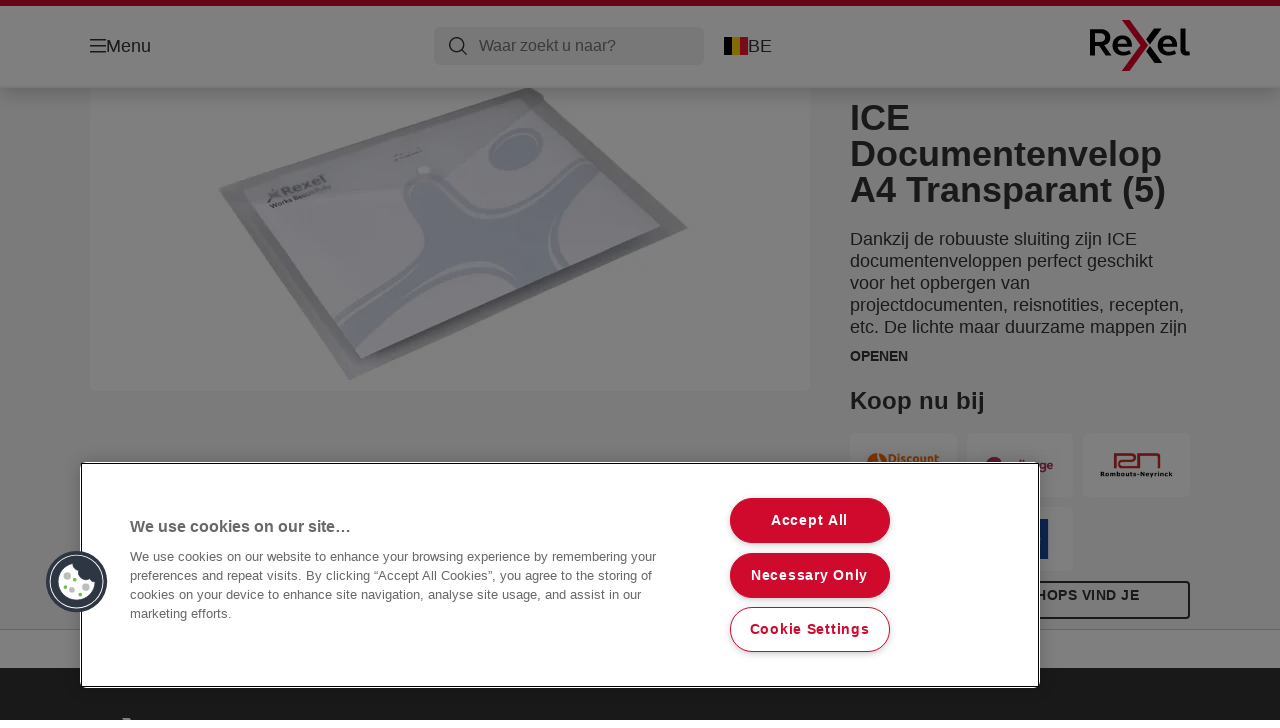

--- FILE ---
content_type: text/html; charset=utf-8
request_url: https://www.rexeleurope.com/nl-be/products/presentatie--organisatie/presentatie--en-opbergmappen/ice-documentenvelop-a4-transparant--5-/
body_size: 11710
content:


<!DOCTYPE html>

<html class="no-js" lang="nl-be">
<head>
  
<!-- OneTrust Cookies Consent Notice start for rexeleurope.com -->
<script src="https://cdn.cookielaw.org/scripttemplates/otSDKStub.js"  type="text/javascript" charset="UTF-8" data-domain-script="25ee9d69-af30-49c4-b133-22283d1251f8" ></script>
<script type="text/javascript">
function OptanonWrapper() { }
</script>
<!-- OneTrust Cookies Consent Notice end for rexeleurope.com -->

<script type="text/javascript">

    function OptanonWrapper() {

        // Get initial OnetrustActiveGroups ids
        if (typeof OptanonWrapperCount == "undefined") {
            otGetInitialGrps();
        }

        //Delete cookies
        otDeleteCookie(otIniGrps);

        // Assign OnetrustActiveGroups to custom variable
        function otGetInitialGrps() {
            OptanonWrapperCount = '';
            otIniGrps = OnetrustActiveGroups;
        }

        function otDeleteCookie(iniOptGrpId) {
            var otDomainGrps = JSON.parse(JSON.stringify(Optanon.GetDomainData().Groups));
            var otDeletedGrpIds = otGetInactiveId(iniOptGrpId, OnetrustActiveGroups);
            if (otDeletedGrpIds.length != 0 && otDomainGrps.length != 0) {
                for (var i = 0; i < otDomainGrps.length; i++) {

                    if (otDomainGrps[i]['CustomGroupId'] != '' && otDeletedGrpIds.includes(otDomainGrps[i]['CustomGroupId'])) {
                        for (var j = 0; j < otDomainGrps[i]['Cookies'].length; j++) {
                            eraseCookie(otDomainGrps[i]['Cookies'][j]);
                            eraseGACookie(otDomainGrps[i]['Cookies'][j]);
                        }
                    }

                    //Check if Hostid matches
                    if (otDomainGrps[i]['Hosts'].length != 0) {
                        for (var j = 0; j < otDomainGrps[i]['Hosts'].length; j++) {
                            if (otDeletedGrpIds.includes(otDomainGrps[i]['Hosts'][j]['HostId']) && otDomainGrps[i]['Hosts'][j]['Cookies'].length != 0) {
                                for (var k = 0; k < otDomainGrps[i]['Hosts'][j]['Cookies'].length; k++) {
                                    eraseCookie(otDomainGrps[i]['Hosts'][j]['Cookies'][k]);
                                    eraseGACookie(otDomainGrps[i]['Cookies'][j]);
                                }
                            }
                        }
                    }

                }
            }
            otGetInitialGrps(); //Reassign new group ids
        }

        //Get inactive ids
        function otGetInactiveId(customIniId, otActiveGrp) {
            //Initial OnetrustActiveGroups
            customIniId = customIniId.split(",");
            customIniId = customIniId.filter(Boolean);

            //After action OnetrustActiveGroups
            otActiveGrp = otActiveGrp.split(",");
            otActiveGrp = otActiveGrp.filter(Boolean);

            var result = [];
            for (var i = 0; i < customIniId.length; i++) {
                if (otActiveGrp.indexOf(customIniId[i]) <= -1) {
                    result.push(customIniId[i]);
                }
            }
            return result;
        }

        //Delete cookie
        function eraseCookie(cookie) {
            const _str = `${cookie.Name}=; Domain=${cookie.Host}; Path=/; Expires=Thu, 01 Jan 1970 00:00:01 GMT;`;
            document.cookie = _str;
        }


        // Google Analytics Cookies
        function eraseGACookie(cookie) {
            if (!cookie.Name.startsWith("_ga")) return;
            const _cookies = document.cookie.split("; ");
            for (const _cookie of _cookies) {
                if (_cookie.startsWith("_ga")) {
                    const _cname = _cookie.slice(0, string.indexOf("="));
                    const _str = `${_cname}=; Domain=${cookie.Host}; Path=/; Expires=Thu, 01 Jan 1970 00:00:01 GMT;`;
                    document.cookie = _str;
                }
            }
        }

    }

</script>


<script type="text/plain" class="optanon-category-C0001">

    (function(w, d, s, l, i) {
        w[l] = w[l] || [];
        w[l].push({
        'gtm.start':
        new Date().getTime(),
        event: 'gtm.js'
        });
        var f = d.getElementsByTagName(s)[0],
        j = d.createElement(s),
        dl = l != 'dataLayer' ? '&l=' + l : '';
        j.async = true;
        j.src =
        '//www.googletagmanager.com/gtm.js?id=' + i + dl;
        f.parentNode.insertBefore(j, f);
    })(window, document, 'script', 'dataLayer', 'GTM-T78CSS');

</script>



<script type="text/plain" class="optanon-category-C0002">
    
</script>



<script type="text/plain" class="optanon-category-C0003">
    window.dataLayer = window.dataLayer || [];
    dataLayer.push({
        'event': 'analytics_consent_given',
        'analyticsCookies': 'true'
    });

</script>



<script type="text/plain" class="optanon-category-C0005">
   
</script>


<script type="text/plain" class="optanon-category-C0004">
    window.dataLayer = window.dataLayer || [];
    dataLayer.push({
    'event': 'marketing_consent_given',
    'marketingCookies': 'true'
    });
</script>
  <meta charset="UTF-8">
  <meta name="viewport" content="width=device-width" />
  <meta http-equiv="X-UA-Compatible" content="IE=edge" />
  <link rel="manifest" href="/assets/manifest/rexel/manifest.json">

  <link rel="preload" href="/assets/styles/6F4DA7EDF1BD960C0091B6EEA219DDC8__rexel.css" as="style">

    <title>ICE Documentenvelop A4 Transparant (5) | REXEL</title>
    <meta name="description" content="ICE Documentenvelop A4 Transparant (5) | Kleur: Kleurloos" />
    <link rel="Shortcut icon" href="/globalassets/acco-brands---general-media/acco-favicons/rexel.ico" />
      <link rel="canonical" href="https://www.rexeleurope.com/nl-be/products/presentatie--organisatie/presentatie--en-opbergmappen/ice-documentenvelop-a4-transparant--5-/" />
    <meta http-equiv="Content-Language" content="nl-be" />
<link rel="alternate" hreflang="de-at" href="https://www.rexeleurope.com/de-at/products/präsentieren-und-organisieren/hefter-und-mappen/rexel-dokumententasche-ice-a4-quer/" /><link rel="alternate" hreflang="de-ch" href="https://www.rexeleurope.com/de-ch/products/präsentieren-und-organisieren/hefter-und-mappen/rexel-dokumententasche-ice-a4-quer/" /><link rel="alternate" hreflang="de-de" href="https://www.rexeleurope.com/de-de/products/präsentieren-und-organisieren/hefter-und-mappen/rexel-dokumententasche-ice-a4-quer/" /><link rel="alternate" hreflang="en-gb" href="https://www.rexeleurope.com/en-gb/products/presentation--organisation/card-files-and-other-folders/rexel-ice-popper-wallet-landscape-a4-clear--5-/" /><link rel="alternate" hreflang="en-ie" href="https://www.rexeleurope.com/en-ie/products/presentation--organisation/card-files-and-other-folders/rexel-ice-popper-wallet-landscape-a4-clear--5-/" /><link rel="alternate" hreflang="es-es" href="https://www.rexeleurope.com/es-es/products/presentación-y-organización/dosieres-fastener-y-otros-dosieres/sobres-broche-rexel-ice-a4-transparente--5-/" /><link rel="alternate" hreflang="fr-be" href="https://www.rexeleurope.com/fr-be/products/présentation--organisation/fardes-à-devis-et-autres/chemise-à-pression-ice-format-paysage-a4/" /><link rel="alternate" hreflang="fr-fr" href="https://www.rexeleurope.com/fr-fr/products/présentation--organisation/pochettes-à-devis-et-autres/chemise-à-pression-ice-format-paysage-a4/" /><link rel="alternate" hreflang="it-it" href="https://www.rexeleurope.com/it-it/products/presentazione--organizzazione/cartelle--cartelline-per-documenti/buste-con-bottone-a4-ice--conf-5-/" /><link rel="alternate" hreflang="nl-be" href="https://www.rexeleurope.com/nl-be/products/presentatie--organisatie/presentatie--en-opbergmappen/ice-documentenvelop-a4-transparant--5-/" /><link rel="alternate" hreflang="nl-nl" href="https://www.rexeleurope.com/nl-nl/products/presentatie--organisatie/presentatie--en-opbergmappen/ice-documentenvelop-a4-transparant--5-/" /><meta property="og:title" content="ICE Documentenvelop A4 Transparant (5) | REXEL" />
<meta property="og:type" content="website" />
<meta property="og:url" content="https://www.rexeleurope.com//nl-be/products/presentatie--organisatie/presentatie--en-opbergmappen/ice-documentenvelop-a4-transparant--5-/" />
<meta property="og:image" content="https://www.rexeleurope.com/azure/catalogfiles/products/Desktop__7AD72580866267B035C497DD975B13BB__1200__630__2101660_1-deaa149eb3fcae04d465d7ad3f695f77.png" />
<meta property="og:description" content="ICE Documentenvelop A4 Transparant (5) | Kleur: Kleurloos" />
<meta property="og:site_name" content="Rexel" />
<meta property="og:locale" content="nl_BE" />
<meta property="og:locale:alternate" content="cs_CZ" />
<meta property="og:locale:alternate" content="da_DK" />
<meta property="og:locale:alternate" content="de_AT" />
<meta property="og:locale:alternate" content="de_CH" />
<meta property="og:locale:alternate" content="de_DE" />
<meta property="og:locale:alternate" content="el_GR" />
<meta property="og:locale:alternate" content="en_AX" />
<meta property="og:locale:alternate" content="en_GB" />
<meta property="og:locale:alternate" content="en_IE" />
<meta property="og:locale:alternate" content="en_NU" />
<meta property="og:locale:alternate" content="es_ES" />
<meta property="og:locale:alternate" content="fi_FI" />
<meta property="og:locale:alternate" content="fr_BE" />
<meta property="og:locale:alternate" content="fr_FR" />
<meta property="og:locale:alternate" content="hu_HU" />
<meta property="og:locale:alternate" content="it_IT" />
<meta property="og:locale:alternate" content="nl_BE" />
<meta property="og:locale:alternate" content="nl_NL" />
<meta property="og:locale:alternate" content="no_NO" />
<meta property="og:locale:alternate" content="pl_PL" />
<meta property="og:locale:alternate" content="ro_RO" />
<meta property="og:locale:alternate" content="ru_RU" />
<meta property="og:locale:alternate" content="sk_SK" />
<meta property="og:locale:alternate" content="sv_SE" />
<meta property="og:locale:alternate" content="tr_TR" />
<meta name="twitter:card" content="summary" />
<meta name="twitter:title" content="ICE Documentenvelop A4 Transparant (5) | REXEL" />
<meta name="twitter:description" content="ICE Documentenvelop A4 Transparant (5) | Kleur: Kleurloos" />
<meta name="twitter:site" content="@accobrands" />
<meta name="twitter:image" content="https://www.rexeleurope.com/azure/catalogfiles/products/Desktop__7AD72580866267B035C497DD975B13BB__1200__630__2101660_1-deaa149eb3fcae04d465d7ad3f695f77.png" />

  

  <script>
!function(T,l,y){var S=T.location,k="script",D="instrumentationKey",C="ingestionendpoint",I="disableExceptionTracking",E="ai.device.",b="toLowerCase",w="crossOrigin",N="POST",e="appInsightsSDK",t=y.name||"appInsights";(y.name||T[e])&&(T[e]=t);var n=T[t]||function(d){var g=!1,f=!1,m={initialize:!0,queue:[],sv:"5",version:2,config:d};function v(e,t){var n={},a="Browser";return n[E+"id"]=a[b](),n[E+"type"]=a,n["ai.operation.name"]=S&&S.pathname||"_unknown_",n["ai.internal.sdkVersion"]="javascript:snippet_"+(m.sv||m.version),{time:function(){var e=new Date;function t(e){var t=""+e;return 1===t.length&&(t="0"+t),t}return e.getUTCFullYear()+"-"+t(1+e.getUTCMonth())+"-"+t(e.getUTCDate())+"T"+t(e.getUTCHours())+":"+t(e.getUTCMinutes())+":"+t(e.getUTCSeconds())+"."+((e.getUTCMilliseconds()/1e3).toFixed(3)+"").slice(2,5)+"Z"}(),iKey:e,name:"Microsoft.ApplicationInsights."+e.replace(/-/g,"")+"."+t,sampleRate:100,tags:n,data:{baseData:{ver:2}}}}var h=d.url||y.src;if(h){function a(e){var t,n,a,i,r,o,s,c,u,p,l;g=!0,m.queue=[],f||(f=!0,t=h,s=function(){var e={},t=d.connectionString;if(t)for(var n=t.split(";"),a=0;a<n.length;a++){var i=n[a].split("=");2===i.length&&(e[i[0][b]()]=i[1])}if(!e[C]){var r=e.endpointsuffix,o=r?e.location:null;e[C]="https://"+(o?o+".":"")+"dc."+(r||"services.visualstudio.com")}return e}(),c=s[D]||d[D]||"",u=s[C],p=u?u+"/v2/track":d.endpointUrl,(l=[]).push((n="SDK LOAD Failure: Failed to load Application Insights SDK script (See stack for details)",a=t,i=p,(o=(r=v(c,"Exception")).data).baseType="ExceptionData",o.baseData.exceptions=[{typeName:"SDKLoadFailed",message:n.replace(/\./g,"-"),hasFullStack:!1,stack:n+"\nSnippet failed to load ["+a+"] -- Telemetry is disabled\nHelp Link: https://go.microsoft.com/fwlink/?linkid=2128109\nHost: "+(S&&S.pathname||"_unknown_")+"\nEndpoint: "+i,parsedStack:[]}],r)),l.push(function(e,t,n,a){var i=v(c,"Message"),r=i.data;r.baseType="MessageData";var o=r.baseData;return o.message='AI (Internal): 99 message:"'+("SDK LOAD Failure: Failed to load Application Insights SDK script (See stack for details) ("+n+")").replace(/\"/g,"")+'"',o.properties={endpoint:a},i}(0,0,t,p)),function(e,t){if(JSON){var n=T.fetch;if(n&&!y.useXhr)n(t,{method:N,body:JSON.stringify(e),mode:"cors"});else if(XMLHttpRequest){var a=new XMLHttpRequest;a.open(N,t),a.setRequestHeader("Content-type","application/json"),a.send(JSON.stringify(e))}}}(l,p))}function i(e,t){f||setTimeout(function(){!t&&m.core||a()},500)}var e=function(){var n=l.createElement(k);n.src=h;var e=y[w];return!e&&""!==e||"undefined"==n[w]||(n[w]=e),n.onload=i,n.onerror=a,n.onreadystatechange=function(e,t){"loaded"!==n.readyState&&"complete"!==n.readyState||i(0,t)},n}();y.ld<0?l.getElementsByTagName("head")[0].appendChild(e):setTimeout(function(){l.getElementsByTagName(k)[0].parentNode.appendChild(e)},y.ld||0)}try{m.cookie=l.cookie}catch(p){}function t(e){for(;e.length;)!function(t){m[t]=function(){var e=arguments;g||m.queue.push(function(){m[t].apply(m,e)})}}(e.pop())}var n="track",r="TrackPage",o="TrackEvent";t([n+"Event",n+"PageView",n+"Exception",n+"Trace",n+"DependencyData",n+"Metric",n+"PageViewPerformance","start"+r,"stop"+r,"start"+o,"stop"+o,"addTelemetryInitializer","setAuthenticatedUserContext","clearAuthenticatedUserContext","flush"]),m.SeverityLevel={Verbose:0,Information:1,Warning:2,Error:3,Critical:4};var s=(d.extensionConfig||{}).ApplicationInsightsAnalytics||{};if(!0!==d[I]&&!0!==s[I]){var c="onerror";t(["_"+c]);var u=T[c];T[c]=function(e,t,n,a,i){var r=u&&u(e,t,n,a,i);return!0!==r&&m["_"+c]({message:e,url:t,lineNumber:n,columnNumber:a,error:i}),r},d.autoExceptionInstrumented=!0}return m}(y.cfg);function a(){y.onInit&&y.onInit(n)}(T[t]=n).queue&&0===n.queue.length?(n.queue.push(a),n.trackPageView({})):a()}(window,document,{src: "https://js.monitor.azure.com/scripts/b/ai.2.gbl.min.js", crossOrigin: "anonymous", cfg: {instrumentationKey: '3af47a79-f812-4f1b-aac9-f571b6354b08', disableCookiesUsage: false }});
</script>


  
    <script src="/assets/scripts/lazyload.js" type="text/javascript" async defer></script>

  <link rel="stylesheet" type="text/css" href="/assets/styles/bootstrap.css" media="all" />
  <link rel="stylesheet" type="text/css" href="/assets/styles/6F4DA7EDF1BD960C0091B6EEA219DDC8__rexel.css" media="all" />
  <link rel="stylesheet" type="text/css" href="/assets/styles/print.css" media="print" />
  

  

  
  
  <link rel="dns-prefetch" href="">
  <script type='text/javascript' src='/epiRecommendations/ClientResources/ViewMode/epiRecommendations.min.js'></script>
                <script type='text/javascript'>
                    var epiRecommendations = epiRecommendations({"endPointUrl":"/episerverapi/commercetracking/track","preferredCulture":"nl-BE"});
                </script>
</head>
<body class="tundra2 skin-rexel nl-be borderedHeader">
    
  <noscript>
    <iframe src="//www.googletagmanager.com/ns.html?id=GTM-T78CSS"
            height="0" width="0" style="display: none; visibility: hidden"></iframe>
  </noscript>

    

  

<header class="abc-header abc-layout">
    <div class="container">
        <div class="row">
            <div class="col">
                <div class="abc-navbar">

                    <div class="abc-navbar__group1">
                        <div class="abc-navbar__menuTrigger">
                            <button data-popup-trigger="menuPopup">Menu</button>
                        </div>

                        <div class="abc-skipnav">
                            <a href="#main-content" class="skip-links">Ga meteen naar de inhoud</a>
                        </div>

                        <div class="abc-navbar__quickAccess">
                        </div>
                    </div>

                    <div class="abc-navbar__group2">
                        <div class="abc-navbar__search ">
                            <div class="abc-input abc-navbar__searchInput"
                                 data-popup-trigger="searchPupup"
                                 data-translations="{&amp;quot;pressresultslabel&amp;quot;:&amp;quot;Persberichten&amp;quot;,&amp;quot;productresultstablabel&amp;quot;:&amp;quot;Producten&amp;quot;,&amp;quot;showallresultslabel&amp;quot;:&amp;quot;Toon alle resultaten&amp;quot;,&amp;quot;searchresultforlabel&amp;quot;:&amp;quot;Zoekresultaten voor&amp;quot;,&amp;quot;contentandblogslabel&amp;quot;:&amp;quot;Inhoud&amp;quot;,&amp;quot;noresultsquerylabel&amp;quot;:&amp;quot;Sorry, we konden geen resultaten vinden voor jouw zoekopdracht. Controleer op tik- of spelfouten, of probeer een andere zoekterm.&amp;quot;,&amp;quot;clearsearchlabel&amp;quot;:&amp;quot;[missing translations for /Search/ClearSearch in nl-BE]&amp;quot;,&amp;quot;closelabel&amp;quot;:&amp;quot;Sluiten&amp;quot;}"
                                 data-api="{&amp;quot;products&amp;quot;:&amp;quot;/nl-be/search/getflyoutproducts&amp;quot;,&amp;quot;content&amp;quot;:&amp;quot;/nl-be/search/getflyoutcontent&amp;quot;}">
                                <label class="abc-hidden" for="abc-navbar__searchInput">Search</label>
                                <input 
                                    id="abc-navbar__searchInput" 
                                    type="text" 
                                    aria-label="Waar zoekt u naar?" 
                                    placeholder="Waar zoekt u naar?" 
                                />
                            </div>
                            <div class="abc-searchClear"></div>
                            <div class="abc-searchLayer"></div>
                        </div>
                        <div class="abc-navbar__tools">
                            <button class="abc-cartTrigger"
                                    data-popup-trigger="cartPopup"
                                    data-emptylabel='Winkelwagen. [missing translations for /D2C Dictionary/D2C/EmptyCart in nl-BE]'
                                    data-containslabel='[missing translations for /D2C/CartContainsLabel in nl-BE]'
                                    data-containssinglelabel='[missing translations for /D2C/CartContainsSingleLabel in nl-BE]'>
                                <span class="abc-buttonLabel">[missing translations for /D2C Dictionary/D2C/CartIconLabel in nl-BE]</span>
                                <span class="abc-badge"></span>
                            </button>
                            <button class="abc-langTrigger abc-popupTrigger" data-popup-trigger="countrySelectorPopup">
                                    <span class="abc-flag"><img src="/assets/img-abc/flags/nl-be.svg" alt="BE" /></span>
                                <span class="abc-buttonLabel">BE</span>
                            </button>
                        </div>
                    </div>
                    <div class="abc-navbar__group3">
                        <div class="abc-navbar__brand">
                                <a href="/nl-be/">
                                    <img src="/assets/img-abc/rexel-logo.svg" alt="rexel" />
                                </a>
                        </div>
                    </div>
                </div>
            </div>
        </div>
    </div>
</header>
  
<div class="abc-navigationLayer abc-layout">
    <div class="abc-navigationLayer__wrapper">
        <div class="container">
          <div class="row">
                <div class="col-12 col-md-6">
                    <nav class="abc-mainMenu">
                        <div class="abc-mainMenu__level1">

                                <div class="abc-mainMenu__element">
                                        <button class="abc-mainMenu__Link abc-mainMenu__ExtendedLink t1">
                                            <span class="abc-mainMenu__LinkTitle">Producten</span>
                                        </button>

                                        <div class="abc-mainMenu__submenu">
                                            <button class="abc-mainMenu__backButton">Terug</button>
                                            <div class="abc-mainMenu__headLink">
                                                    <span>Producten</span>
                                            </div>
                                                <div class="abc-mainMenu__element">
                                                    <button class="abc-mainMenu__Link">Papiervernietigers</button>
                                                    <div class="abc-mainMenu__submenu">
                                                        <button class="abc-mainMenu__backButton">Terug</button>
                                                        <div class="abc-mainMenu__headLink">
                                                                <a href="/nl-be/products/papiervernietigers/">Papiervernietigers</a>
                                                        </div>
                                                            <div class="abc-mainMenu__element">
                                                                <a class="abc-mainMenu__Link" href="/nl-be/products/papiervernietigers/rexel-auto-feed-automatische-papiervernietigers/">Rexel Auto Feed Automatische Papiervernietigers</a>
                                                            </div>
                                                            <div class="abc-mainMenu__element">
                                                                <a class="abc-mainMenu__Link" href="/nl-be/products/papiervernietigers/rexel-manuele-papiervernietigers/">Rexel Manuele Papiervernietigers</a>
                                                            </div>
                                                            <div class="abc-mainMenu__element">
                                                                <a class="abc-mainMenu__Link" href="/nl-be/products/papiervernietigers/accessoires-papiervernietigers/">Accessoires papiervernietigers</a>
                                                            </div>
                                                    </div>
                                                </div>
                                                <div class="abc-mainMenu__element">
                                                    <button class="abc-mainMenu__Link">Rekenmachines</button>
                                                    <div class="abc-mainMenu__submenu">
                                                        <button class="abc-mainMenu__backButton">Terug</button>
                                                        <div class="abc-mainMenu__headLink">
                                                                <span>Rekenmachines</span>
                                                        </div>
                                                            <div class="abc-mainMenu__element">
                                                                <a class="abc-mainMenu__Link" href="/nl-be/products/rekenmachines/rekenmachines-met-printfunctie/">Rekenmachines met printfunctie</a>
                                                            </div>
                                                            <div class="abc-mainMenu__element">
                                                                <a class="abc-mainMenu__Link" href="/nl-be/products/rekenmachines/bureaurekenmachines/">Bureaurekenmachines</a>
                                                            </div>
                                                            <div class="abc-mainMenu__element">
                                                                <a class="abc-mainMenu__Link" href="/nl-be/products/rekenmachines/zakrekenmachines/">Zakrekenmachines</a>
                                                            </div>
                                                            <div class="abc-mainMenu__element">
                                                                <a class="abc-mainMenu__Link" href="/nl-be/products/rekenmachines/rekenmachine-accessoires/">Rekenmachine accessoires</a>
                                                            </div>
                                                    </div>
                                                </div>
                                                <div class="abc-mainMenu__element">
                                                    <button class="abc-mainMenu__Link">Overige(n)</button>
                                                    <div class="abc-mainMenu__submenu">
                                                        <button class="abc-mainMenu__backButton">Terug</button>
                                                        <div class="abc-mainMenu__headLink">
                                                                <span>Overige(n)</span>
                                                        </div>
                                                            <div class="abc-mainMenu__element">
                                                                <a class="abc-mainMenu__Link" href="/nl-be/products/overigen/snijtafels-en-rolsnijmachines/">Snijtafels en Rolsnijmachines</a>
                                                            </div>
                                                            <div class="abc-mainMenu__element">
                                                                <a class="abc-mainMenu__Link" href="/nl-be/products/overigen/signmaker/">Signmaker</a>
                                                            </div>
                                                            <div class="abc-mainMenu__element">
                                                                <a class="abc-mainMenu__Link" href="/nl-be/products/overigen/algemene-kantoorartikelen/">Algemene kantoorartikelen</a>
                                                            </div>
                                                    </div>
                                                </div>
                                        </div>

                                </div>
                                <div class="abc-mainMenu__element">
                                        <button class="abc-mainMenu__Link abc-mainMenu__ExtendedLink t1">
                                            <span class="abc-mainMenu__LinkTitle">Keuzehulp voor papiervernietigers</span>
                                        </button>

                                        <div class="abc-mainMenu__submenu">
                                            <button class="abc-mainMenu__backButton">Terug</button>
                                            <div class="abc-mainMenu__headLink">
                                                <a href="/nl-be/keuzehulp/">Keuzehulp voor papiervernietigers</a>
                                            </div>

                                                <div class="abc-mainMenu__element">
                                                        <div class="abc-mainMenu__element">
                                                            <a class="abc-mainMenu__Link" href="/nl-be/keuzehulp/keuzehulp-papiervernietigers/">
                                                                Keuzehulp voor papiervernietigers
                                                            </a>
                                                        </div>


                                                </div>

                                        </div>

                                </div>
                                <div class="abc-mainMenu__element">
                                        <button class="abc-mainMenu__Link abc-mainMenu__ExtendedLink t1">
                                            <span class="abc-mainMenu__LinkTitle">Promoties</span>
                                        </button>

                                        <div class="abc-mainMenu__submenu">
                                            <button class="abc-mainMenu__backButton">Terug</button>
                                            <div class="abc-mainMenu__headLink">
                                                <a href="/nl-be/promoties/">Promoties</a>
                                            </div>

                                                <div class="abc-mainMenu__element">
                                                        <button class="abc-mainMenu__Link">Rexel Optimum GRATIS Momentum</button>


                                                        <div class="abc-mainMenu__submenu">
                                                            <button class="abc-mainMenu__backButton">Terug</button>

                                                            <div class="abc-mainMenu__headLink">
                                                                <a class="abc-mainMenu__headLink" href="/nl-be/promoties/rexel-optimum-free-momentum/">
                                                                    Rexel Optimum GRATIS Momentum
                                                                </a>
                                                            </div>

                                                                <div class="abc-mainMenu__element">
                                                                    <a class="abc-mainMenu__Link" href="/nl-be/promoties/rexel-optimum-free-momentum/wedstrijdvoorwaarden/">Wedstrijdvoorwaarden</a>
                                                                </div>
                                                                <div class="abc-mainMenu__element">
                                                                    <a class="abc-mainMenu__Link" href="/nl-be/promoties/rexel-optimum-free-momentum/thank-you/">Bedankt</a>
                                                                </div>
                                                        </div>
                                                </div>
                                                <div class="abc-mainMenu__element">
                                                        <div class="abc-mainMenu__element">
                                                            <a class="abc-mainMenu__Link" href="/nl-be/promoties/cashback/">
                                                                Cashback
                                                            </a>
                                                        </div>


                                                </div>

                                        </div>

                                </div>
                                <div class="abc-mainMenu__element">
                                        <button class="abc-mainMenu__Link abc-mainMenu__ExtendedLink t1">
                                            <span class="abc-mainMenu__LinkTitle">Services</span>
                                        </button>

                                        <div class="abc-mainMenu__submenu">
                                            <button class="abc-mainMenu__backButton">Terug</button>
                                            <div class="abc-mainMenu__headLink">
                                                <a href="/nl-be/services/klantenservice/">Services</a>
                                            </div>

                                                <div class="abc-mainMenu__element">
                                                        <div class="abc-mainMenu__element">
                                                            <a class="abc-mainMenu__Link" href="https://dealer.accobrands.com/nl-be/">
                                                                Dealer Portal
                                                            </a>
                                                        </div>


                                                </div>
                                                <div class="abc-mainMenu__element">
                                                        <div class="abc-mainMenu__element">
                                                            <a class="abc-mainMenu__Link" href="/nl-be/services/packaging-recycling-guidance/">
                                                                Richtlijnen bij recycling van verpakkingen
                                                            </a>
                                                        </div>


                                                </div>
                                                <div class="abc-mainMenu__element">
                                                        <div class="abc-mainMenu__element">
                                                            <a class="abc-mainMenu__Link" href="/nl-be/services/newsletter/">
                                                                Nieuwsbrief
                                                            </a>
                                                        </div>


                                                </div>
                                                <div class="abc-mainMenu__element">
                                                        <div class="abc-mainMenu__element">
                                                            <a class="abc-mainMenu__Link" href="/nl-be/services/klantenservice/">
                                                                Klantenservice
                                                            </a>
                                                        </div>


                                                </div>

                                        </div>

                                </div>
                        </div>
                    </nav>
                </div>
                
<div class="col-12 col-md-6">
  <div class="abc-navigationLayer__promo">
    <div class="abc-banner abc-banner--light" style="background-image: url('/siteassets/abc/Medium__11DC1E422E47FFBA7793DBE7047390B3__rexel-autofeed.png')">
      <section class="abc-banner__content">
        <div class="abc-banner__header">
          <h1>The need to shred, shouldn&#x27;t need you</h1>
        </div>
        <div class="abc-banner__description">
          <p>Optimum AutoFeed&#x2B; Automatische Papiervernietigers</p>
        </div>
          <div class="abc-banner__links">
            <a class="abc-button abc-button--light" href="/nl-be/products/papiervernietigers/rexel-auto-feed-automatische-papiervernietigers/">Bekijk het assortiment</a>
          </div>
      </section>
    </div>
  </div>
</div>


                    <div class="col-12">
                        <ul class="abc-menuFooter">
                                <li>
                                    <a href="/nl-be/services/product-registratie/">Productregistratie</a>
                                </li>
                                <li>
                                    <a href="/nl-be/services/klantenservice/">Klantenservice</a>
                                </li>
                                <li>
                                    <a href="/nl-be/content/general/mijn-account/">Mijn account</a>
                                </li>
                        </ul>
                    </div>
            </div>
        </div>
    </div>
    <button class="abc-closeButton" aria-label='Sluiten'></button>
</div>

  

<div class="abc-popup abc-popup--small" data-popup-target="countrySelectorPopup">
    <div class="abc-countrySelector">
        <div class="abc-popup__header">
            <button class="abc-closeButton" aria-label='Sluiten'></button>
        </div>
        <div class="abc-popup__content">
            <section class="abc-langLayer abc-layout">
                <div class="container">
                    <div class="row">
                        <div class="col-12">
                            <section>
                                <h1 class="abc-h5">
                                    Jouw huidige selectie
                                </h1>
                                <div class="abc-panel">
                                        <div class="abc-flag">
                                            <img src="/assets/img-abc/flags/nl-be.svg" alt="België" />
                                        </div>
                                    <div>
                                        België
                                    </div>
                                </div>
                                    <a class="abc-button abc-button--primary abc-button--fluid abc-button--centered" href="/nl-be/verander-land/">
                                        Verander land
                                    </a>
                            </section>
                        </div>
                    </div>
                </div>
            </section>
        </div>
    </div>
</div>






  

  

  <div class="main-content" id="main-content">
    


<div class="abc-productPage" data-product-sku="2101660">

    


    <section class="abc-productPage__header abc-layout">
        <div class="container">
            <div class="row">

                <div class="col-xl-8">

                    <div class="abc-productPage__mobileSection">
                        <h1 class="abc-productPage__title">ICE Documentenvelop A4 Transparant (5)</h1>
                    </div>

                    <div class="abc-productPage__gallery" data-dictionary="{&amp;quot;OpenPopup&amp;quot;:&amp;quot;Bekijken&amp;quot;,&amp;quot;ViewVideo&amp;quot;:&amp;quot;Bekijk video&amp;quot;,&amp;quot;ShowLabel&amp;quot;:&amp;quot;Meer lezen&amp;quot;,&amp;quot;HideLabel&amp;quot;:&amp;quot;Sluiten&amp;quot;,&amp;quot;CloseLabel&amp;quot;:&amp;quot;Sluiten&amp;quot;,&amp;quot;RelatedButton&amp;quot;:&amp;quot;Bekijk product&amp;quot;,&amp;quot;Accessories&amp;quot;:&amp;quot;Accessoires&amp;quot;,&amp;quot;WhereToBuyButtonLabel&amp;quot;:&amp;quot;Waar te koop&amp;quot;,&amp;quot;NextLabel&amp;quot;:&amp;quot;Volgende&amp;quot;,&amp;quot;PrevLabel&amp;quot;:&amp;quot;Vorige&amp;quot;,&amp;quot;ViewMoreLabel&amp;quot;:&amp;quot;Meer&amp;quot;,&amp;quot;WhereToBuyLabel&amp;quot;:&amp;quot;Waar te koop&amp;quot;,&amp;quot;ExpandLabel&amp;quot;:&amp;quot;Openen&amp;quot;,&amp;quot;CollapseLabel&amp;quot;:&amp;quot;Sluiten&amp;quot;}" data-gallery="{&amp;quot;MainImage&amp;quot;:{&amp;quot;Alt&amp;quot;:&amp;quot;ICE Documentenvelop A4 Transparant (5)&amp;quot;,&amp;quot;Src&amp;quot;:[{&amp;quot;Size&amp;quot;:&amp;quot;Large&amp;quot;,&amp;quot;Url&amp;quot;:&amp;quot;/azure/catalogfiles/products/Desktop__7AD72580866267B035C497DD975B13BB__1760__2101660_1-deaa149eb3fcae04d465d7ad3f695f77.png&amp;quot;},{&amp;quot;Size&amp;quot;:&amp;quot;Small&amp;quot;,&amp;quot;Url&amp;quot;:&amp;quot;/azure/catalogfiles/products/Desktop__7AD72580866267B035C497DD975B13BB__500__2101660_1-deaa149eb3fcae04d465d7ad3f695f77.png&amp;quot;},{&amp;quot;Size&amp;quot;:&amp;quot;Thumbnail&amp;quot;,&amp;quot;Url&amp;quot;:&amp;quot;/azure/catalogfiles/products/Desktop__7AD72580866267B035C497DD975B13BB__206__206__2101660_1-deaa149eb3fcae04d465d7ad3f695f77.png&amp;quot;}]},&amp;quot;ExerciseImages&amp;quot;:[],&amp;quot;ExtendedImages&amp;quot;:[],&amp;quot;Videos&amp;quot;:[]}"></div>
                        
                </div>

                <div class="col-xl-4">
                    

                    <div class="abc-productPage__section">

                        <h1 class="abc-productPage__title">ICE Documentenvelop A4 Transparant (5)</h1>


                        <div class="abc-limitedContent" data-dictionary="{&amp;quot;OpenPopup&amp;quot;:&amp;quot;Bekijken&amp;quot;,&amp;quot;ViewVideo&amp;quot;:&amp;quot;Bekijk video&amp;quot;,&amp;quot;ShowLabel&amp;quot;:&amp;quot;Meer lezen&amp;quot;,&amp;quot;HideLabel&amp;quot;:&amp;quot;Sluiten&amp;quot;,&amp;quot;CloseLabel&amp;quot;:&amp;quot;Sluiten&amp;quot;,&amp;quot;RelatedButton&amp;quot;:&amp;quot;Bekijk product&amp;quot;,&amp;quot;Accessories&amp;quot;:&amp;quot;Accessoires&amp;quot;,&amp;quot;WhereToBuyButtonLabel&amp;quot;:&amp;quot;Waar te koop&amp;quot;,&amp;quot;NextLabel&amp;quot;:&amp;quot;Volgende&amp;quot;,&amp;quot;PrevLabel&amp;quot;:&amp;quot;Vorige&amp;quot;,&amp;quot;ViewMoreLabel&amp;quot;:&amp;quot;Meer&amp;quot;,&amp;quot;WhereToBuyLabel&amp;quot;:&amp;quot;Waar te koop&amp;quot;,&amp;quot;ExpandLabel&amp;quot;:&amp;quot;Openen&amp;quot;,&amp;quot;CollapseLabel&amp;quot;:&amp;quot;Sluiten&amp;quot;}" data-lines="4">
                            <p>Dankzij de robuuste sluiting zijn ICE documentenveloppen perfect geschikt voor het opbergen van projectdocumenten, reisnotities, recepten, etc. De lichte maar duurzame mappen zijn gemaakt van recyclebaar polypropyleen, zodat u uw documenten eenvoudig en veilige opslag voor jouw documenten. Verkrijgbaar in 3 maten.</p>
                        </div>

                    </div>







                        <div class="abc-productPage__section">
                            <div class="top-sellers-container">
                                <h2 class="abc-h3">Koop nu bij</h2>
                                <div class="abc-sellers">
                                    <a class="abc-sellers__item" target="_blank" href="//redirect.global.commerce-connector.com/pdp/41/1006_1/[base64]/">
                                        <img class="top-sellers-image" src="//shoplogos.commerce-connector.de/shoplogos/1006/1/online_rectangleSmall.png?h=8ecf765a986a80e1075b14753625ef93" alt="DiscountOffice.be " data-dealer="DiscountOffice.be " data-ean="5028252189576" data-product-name="ICE Documentenvelop A4 Transparant (5)" />
                                    </a>
                                    <a class="abc-sellers__item" target="_blank" href="//redirect.global.commerce-connector.com/pdp/41/375_2/[base64]/">
                                        <img class="top-sellers-image" src="//shoplogos.commerce-connector.de/shoplogos/375/2/online_rectangleSmall.png?h=0d2babce24895d764b6ea5e840e4e08a" alt="Calipage" data-dealer="Calipage" data-ean="5028252189576" data-product-name="ICE Documentenvelop A4 Transparant (5)" />
                                    </a>
                                    <a class="abc-sellers__item" target="_blank" href="//redirect.global.commerce-connector.com/pdp/41/126_2/[base64]/">
                                        <img class="top-sellers-image" src="//shoplogos.commerce-connector.de/shoplogos/126/1525/online_rectangleSmall.png?h=2d442fdb2c5cdc86f6b2fcb988ec802c" alt="Rombouts-Neyrinck &amp; Co nv" data-dealer="Rombouts-Neyrinck &amp; Co nv" data-ean="5028252189576" data-product-name="ICE Documentenvelop A4 Transparant (5)" />
                                    </a>
                                    <a class="abc-sellers__item" target="_blank" href="//redirect.global.commerce-connector.com/pdp/41/106_1/[base64]/">
                                        <img class="top-sellers-image" src="//shoplogos.commerce-connector.de/shoplogos/106/64/online_rectangleSmall.png?h=f5add3893d9e30f5c27c626bed7b7a89" alt="JM Bruneau" data-dealer="JM Bruneau" data-ean="5028252189576" data-product-name="ICE Documentenvelop A4 Transparant (5)" />
                                    </a>
                                    <a class="abc-sellers__item" target="_blank" href="//redirect.global.commerce-connector.com/pdp/41/476_1/[base64]/">
                                        <img class="top-sellers-image" src="//shoplogos.commerce-connector.de/shoplogos/476/1/online_rectangleSmall.png?h=8f09f8f4c61fbfddea8c11962ab54fde" alt="4office bvba" data-dealer="4office bvba" data-ean="5028252189576" data-product-name="ICE Documentenvelop A4 Transparant (5)" />
                                    </a>
                                </div>

                                <div class="abc-buttonGroup">
                                <button class="abc-button abc-button--dark-outline abc-button--fluidMobile abc-button--centered abc-button--commerceConnector" data-cc="{&amp;quot;barcode&amp;quot;:&amp;quot;5028252189576&amp;quot;,&amp;quot;variationName&amp;quot;:&amp;quot;ICE Documentenvelop A4 Transparant (5)&amp;quot;,&amp;quot;variationImageUrl&amp;quot;:&amp;quot;/azure/catalogfiles/products/Desktop__7AD72580866267B035C497DD975B13BB__190__190__2101660_1-deaa149eb3fcae04d465d7ad3f695f77.png&amp;quot;,&amp;quot;variationAltText&amp;quot;:&amp;quot;ICE Documentenvelop A4 Transparant (5)&amp;quot;}" data-amazonAffiliatePolicy="{&amp;quot;AffiliatePolicyKey&amp;quot;:&amp;quot;amazon&amp;quot;,&amp;quot;AffiliatePolicyText&amp;quot;:&amp;quot;&amp;quot;,&amp;quot;AffiliatePolicyBubbleLabel&amp;quot;:&amp;quot;&amp;quot;,&amp;quot;AffiliatePolicyBubbleText&amp;quot;:&amp;quot;&amp;quot;,&amp;quot;CloseLabel&amp;quot;:&amp;quot;Sluiten&amp;quot;,&amp;quot;OpenLabel&amp;quot;:&amp;quot;Open&amp;quot;,&amp;quot;AffiliatePolicyType&amp;quot;:0,&amp;quot;ShouldRender&amp;quot;:false}">
                                    Andere online shops vind je hier
                                </button>
                                </div>

                            </div>
                        </div>


                </div>
            </div>
        </div>
    </section>

    <section class="abc-collapsibleSection">
        <div class="abc-collapsibleSection__header">
            <div class="container">
                <div class="row">
                    <div class="col">
                        <button class="abc-collapsibleSection__trigger">
                            Specificaties & Kenmerken
                        </button>
                    </div>
                </div>
            </div>
        </div>
        <div class="abc-collapsibleSection__content abc-hidden">  
            
            


<section class="abc-productPage__specAndFeat abc-layout">
    <div class="container">
        <div class="abc-limitedContent abc-limitedContent--buttonCentered" data-dictionary="{&amp;quot;ExpandLabel&amp;quot;:&amp;quot;Openen&amp;quot;,&amp;quot;CollapseLabel&amp;quot;:&amp;quot;Sluiten&amp;quot;}" data-lines="15">

            <div class="row">

                <div class="col-xl-5 order-xl-1">
                        <h2>Eigenschappen</h2>
                        <ul class="abc-productPage__features abc-list">
                                <li>Documentenvelop van transparant polypropyleen voor het opbergen van projectmateriaal, facturen, reisdocumenten, etc.</li>
                                <li>Afsluitbaar met robuuste drukknop</li>
                                <li>Beschikbaar in 3 kleuren en 4 formaten</li>
                                <li>Verpakt per 5 stuks</li>
                        </ul>
                </div>

                <div class="col-xl-7 mt-5 mt-xl-0">

                    <h2>Specificaties</h2>

                    <div class="abc-table abc-table--noLastLine abc-productPage__specifications">
                        <div class="abc-table__row abc-hidden">
                            <div class="abc-table__label">MPC ID</div>
                            <div class="abc-table__content">20634</div>
                        </div>

                        <div class="abc-table__row abc-hidden">
                            <div class="abc-table__label">EAN</div>
                            <div class="abc-table__content">5028252189576</div>
                        </div>

                        <div class="abc-table__row">
                            <div class="abc-table__label">Artikelnr. </div>
                            <div class="abc-table__content">2101660</div>
                        </div>

                            <div class="abc-table__row">
                                <div class="abc-table__label">Kleur </div>
                                <div class="abc-table__content">Kleurloos</div>
                            </div>


                            <div class="abc-table__row">
                                <div class="abc-table__label">Afmetingen  </div>
                                <div class="abc-table__content">1 x 335 x 235</div>
                            </div>



                            <div class="abc-table__row">
                                <div class="abc-table__label">Gewicht  </div>
                                <div class="abc-table__content">0,14</div>
                            </div>
                    </div>

                </div>

            </div>
        </div>
    </div>
</section>

            


        </div>
    </section>


    




    

      
    


    




</div>






    



<footer class="abc-footer abc-layout">
    <div class="container">
        <div class="row">
            <div class="col-12 col-lg-4">
                <div class="row">
                    <div class="col-12 col-sm-6 col-lg-12">

                            <div class="abc-footer__brand abc-divider">
                                <img src="/assets/img-abc/rexel-logo-white.svg" alt="ACCO Brands logo" width="200">
                            </div>

                            <div class="abc-footer__socialMedia">
                                    <a class="abc-footer__socialMedia__link" target="_blank" href="https://www.youtube.com/@rexelunitedkingdom">
                                        <img src="/assets/img-abc/socialmedia/youtube-white.svg" alt="Rexel YouTube" height="36">
                                    </a>
                            </div>

                    </div>
                    <div class="col-12 col-sm-6 col-lg-12">
                            <div class="abc-footer__newsletter abc-divider">
                                <section>
                                        <h1 role="heading" class="abc-h3 text-uppercase">Ontvang de nieuwsbrief!</h1>

                                        <p>Blijf op de hoogte van nieuwe producten en speciale aanbiedingen van Rexel. Gemakkelijk vanuit je inbox!</p>

                                    <p><a class="abc-button abc-button--light-outline" href="/nl-be/services/newsletter/">Inschrijven</a></p>
                                </section>
                            </div>
                    </div>
                </div>
            </div>
            <div class="col-12 col-lg-7 offset-lg-1">
                <nav class="abc-footer__nav" aria-label="[missing translations for /Accessibility/FooterNavigation in nl-BE]">
                    <div class="row">

                        <div class="col-12 col-sm-6">
                                <ul>
                                        <li><a href="https://www.accobrands.com/privacy-center/global-privacy-notices/esselte-business-bv-nl/">Privacyverklaring</a></li>
                                        <li><a href="/nl-be/cookie-policy/">Cookies</a></li>
                                        <li><a href="/nl-be/juridische-kennisgeving/">Jurdische kennisgeving</a></li>
                                        <li><a href="/nl-be/colofon/">Imprint</a></li>
                                        <li><a href="https://mydata.accobrands.com/">Mijn gegevens beheren</a></li>
                                </ul>
                        </div>
                        <div class="col-12 col-sm-6">
                                <ul>
                                        <li><a href="/nl-be/services/klantenservice/">Klantenservice</a></li>
                                        <li><a href="/nl-be/garantievoorwaarden/">Garantievoorwaarden</a></li>
                                        <li><a href="/nl-be/services/packaging-recycling-guidance/">Richtlijnen bij recycling van verpakkingen</a></li>
                                        <li><a href="https://declarations.accobrands.com/">CE Conformiteitsverklaringen</a></li>
                                        <li><a href="/en-gb/site-map/">Sitemap</a></li>
                                        <li><a href="/globalassets/global/local-files/western-region/algemenevoorwaarden_esselte_belgie-nl-2024.pdf">Algemene voorwaarden</a></li>
                                </ul>
                        </div>
                    </div>
                </nav>
            </div>
        </div>

            <div class="row">
                <div class="col">
                    <div class="abc-divider">
                        <div class="abc-footer__copy">
                            ©2025 ACCO Brands
                        </div>
                    </div>
                </div>
            </div>

    </div>
</footer>


    

  </div>
  <div data-dojo-type="enp/EcommerceTracking" data-dojo-props='toTrack: "PageInit"' style="display: none;"></div>

  <script defer="defer" src="/Util/Find/epi-util/find.js"></script>
<script>
document.addEventListener('DOMContentLoaded',function(){if(typeof FindApi === 'function'){var api = new FindApi();api.setApplicationUrl('/');api.setServiceApiBaseUrl('/find_v2/');api.processEventFromCurrentUri();api.bindWindowEvents();api.bindAClickEvent();api.sendBufferedEvents();}})
</script>



  



  <script type="text/javascript">
    var dojoConfig = {
        isDebug: false,
        // debugAtAllCosts: true,
        packages: [{
            name: "enp",
            location: "../enp"
        }],
        callback: function (parser) {
        },
        cacheBust: false,
        parseOnLoad: true,
        urlBlankGif: "/assets/img-abc/9E89F1AF4B43199EABE81C03407869DD__blank.gif",
        assetsHost: "",
        brandId: "rexel",
        locale: "nl-be",
        language: "nl",
        country: "BE",
        GoogleAnalyticsID: "",
        marketTrack: false,
        affiliation: "",
        useCommerceConnectorLocal: false,
        useCCProgramPartner: false,
        campaignSubId: '',
        UniversalGoogleAnalyticsID: "",  //empty string if UGA tracking not enabled
        GTMKey: "GTM-T78CSS",
        Session: "epi12todo"
    }
  </script>

  <script src="/assets/scripts/6F4DA7EDF1BD960C0091B6EEA219DDC8__index.js" type="text/javascript" async defer></script>


  <script type="application/ld+json">
    {
        "context": "http://schema.org",
        "@type": "WebSite",
        "url": "https://www.rexeleurope.com//nl-be/",
        "potentialAction": {
            "@type": "SearchAction",
            "target": "https://www.rexeleurope.com//nl-be/search/?q={rexel}",
            "query-input": "required name=rexel"
        }
    }
  </script>
  
    
    <script>
    document.addEventListener("chunksLoaded", () => {
        if (window.pushDataLayer) {
            window.pushDataLayer({ 'sku': '2101660' });
        }
    })
    </script>

  <div id="trackingPixelHtml"></div>

<script defer src="https://static.cloudflareinsights.com/beacon.min.js/vcd15cbe7772f49c399c6a5babf22c1241717689176015" integrity="sha512-ZpsOmlRQV6y907TI0dKBHq9Md29nnaEIPlkf84rnaERnq6zvWvPUqr2ft8M1aS28oN72PdrCzSjY4U6VaAw1EQ==" data-cf-beacon='{"rayId":"99eef1cd49be1ae0","version":"2025.9.1","serverTiming":{"name":{"cfExtPri":true,"cfEdge":true,"cfOrigin":true,"cfL4":true,"cfSpeedBrain":true,"cfCacheStatus":true}},"token":"58cc7c278be241e9a1ed380128a16e09","b":1}' crossorigin="anonymous"></script>
</body>

</html>

--- FILE ---
content_type: text/javascript
request_url: https://www.rexeleurope.com/epiRecommendations/ClientResources/ViewMode/epiRecommendations.min.js
body_size: 856
content:
var epiRecommendations=function(settings){return{track:function(trackingData,scope,channel,onSuccess,callbackOptions){if(typeof settings==="undefined"){return}trackingData.scope=(typeof scope==="undefined")?null:scope;trackingData.channel=(typeof channel==="undefined")?null:channel;this._sendTrackingData(trackingData,onSuccess,callbackOptions)},_sendTrackingData:function(trackingData,onSuccess,callbackOptions){var proxyUrl=settings.endPointUrl;if(!proxyUrl||this._isEmpty(trackingData)){return}if(!trackingData.lang){trackingData.lang=settings.preferredCulture}this._post(proxyUrl,JSON.stringify(trackingData),function(response){try{var data=JSON.parse(response);if(data.errors){console.info(data.errors);return}}catch(err){console.info(err.message)}typeof onSuccess==="function"&&onSuccess(response,callbackOptions)})},_isEmpty:function(obj){return obj===undefined||obj===null||(Object.keys(obj).length===0&&obj.constructor===Object)},_post:function(url,data,onSuccess,async){this._send("POST",url,data,onSuccess,async)},_send:function(method,url,data,onSuccess,async){if(typeof async==="undefined"){async=true}var xhr=this._getXHR();xhr.open(method,url,async);xhr.onreadystatechange=function(){if(xhr.readyState===4&&typeof onSuccess==="function"){onSuccess(xhr.responseText)}};xhr.setRequestHeader("Content-Type","application/json; charset=UTF-8");xhr.send(data)},_getXHR:function(){if(typeof XMLHttpRequest!=="undefined"){return new XMLHttpRequest()}var vers=["MSXML2.XmlHttp.6.0","MSXML2.XmlHttp.5.0","MSXML2.XmlHttp.4.0","MSXML2.XmlHttp.3.0","MSXML2.XmlHttp.2.0","Microsoft.XmlHttp"];for(var i=0,length=vers.length;i<length;i++){try{return new ActiveXObject(vers[i])}catch(err){console.info(err.message)}}return new XMLHttpRequest()}}};var TrackingDataFactory={createHomeTrackingData:function(){return this._createTrackingDataBase("home")},createProductTrackingData:function(productCode,productName){var trackingData=this._createTrackingDataBase("product");trackingData.productCode=productCode;trackingData.contentName=productName;return trackingData},createSearchResultTrackingData:function(term,productCodes,totalResultCount){var trackingData=this._createTrackingDataBase("searchresults");trackingData.searchResults={term:term,productCodes:productCodes,totalNumberOfResults:totalResultCount};return trackingData},createCheckoutTrackingData:function(){return this._createTrackingDataBase("checkout")},createBasketTrackingData:function(){var basketTracking=this._createTrackingDataBase("basket");basketTracking.skipRecommendations=true;return basketTracking},createOrderTrackingData:function(orderId){var orderTrackingData=this._createTrackingDataBase("order");orderTrackingData.orderId=orderId;return orderTrackingData},createBrandTrackingData:function(brandName){var trackingData=this._createTrackingDataBase("brand");trackingData.brand=brandName;return trackingData},createCategoryTrackingData:function(categoryCode){var trackingData=this._createTrackingDataBase("category");trackingData.category=categoryCode;return trackingData},createAttributeTrackingData:function(attributeName,attributeValue){var trackingData=this._createTrackingDataBase("attribute");trackingData.attribute={name:attributeName,value:attributeValue};return trackingData},createWishlistTrackingData:function(){return this._createTrackingDataBase("wishlist")},_createTrackingDataBase:function(type){return{type:type,currentUri:window.location.href,previousUri:document.referrer,customAttributes:{}}}};

--- FILE ---
content_type: text/javascript
request_url: https://www.rexeleurope.com/assets/scripts/chunks/4395.chnk.js?v=02cd611
body_size: 3531
content:
"use strict";(self.webpackChunkacco_brands_europe=self.webpackChunkacco_brands_europe||[]).push([[4395],{4395:(t,e,n)=>{n.r(e),n.d(e,{default:()=>y});var r=n(6540),o=n(7457),i=n(7912),a=n(7280),c=n(7713);function l(t){return l="function"==typeof Symbol&&"symbol"==typeof Symbol.iterator?function(t){return typeof t}:function(t){return t&&"function"==typeof Symbol&&t.constructor===Symbol&&t!==Symbol.prototype?"symbol":typeof t},l(t)}function u(t,e){for(var n=0;n<e.length;n++){var r=e[n];r.enumerable=r.enumerable||!1,r.configurable=!0,"value"in r&&(r.writable=!0),Object.defineProperty(t,d(r.key),r)}}function s(){try{var t=!Boolean.prototype.valueOf.call(Reflect.construct(Boolean,[],function(){}))}catch(t){}return(s=function(){return!!t})()}function f(t){return f=Object.setPrototypeOf?Object.getPrototypeOf.bind():function(t){return t.__proto__||Object.getPrototypeOf(t)},f(t)}function p(t,e){return p=Object.setPrototypeOf?Object.setPrototypeOf.bind():function(t,e){return t.__proto__=e,t},p(t,e)}function b(t,e,n){return(e=d(e))in t?Object.defineProperty(t,e,{value:n,enumerable:!0,configurable:!0,writable:!0}):t[e]=n,t}function d(t){var e=function(t){if("object"!=l(t)||!t)return t;var e=t[Symbol.toPrimitive];if(void 0!==e){var n=e.call(t,"string");if("object"!=l(n))return n;throw new TypeError("@@toPrimitive must return a primitive value.")}return String(t)}(t);return"symbol"==l(e)?e:e+""}var y=function(t){function e(t){var n,u,p;return function(t,e){if(!(t instanceof e))throw new TypeError("Cannot call a class as a function")}(this,e),b(n=function(t,e,n){return e=f(e),function(t,e){if(e&&("object"==l(e)||"function"==typeof e))return e;if(void 0!==e)throw new TypeError("Derived constructors may only return object or undefined");return function(t){if(void 0===t)throw new ReferenceError("this hasn't been initialised - super() hasn't been called");return t}(t)}(t,s()?Reflect.construct(e,n||[],f(t).constructor):e.apply(t,n))}(this,e,[t]),"render",function(){return r.createElement(o.default,null,r.createElement(i.default,{data:n.state.elements,showPopup:n.showPopup.bind(n),activateImage:n.activateImage.bind(n),ref:n.carouselRef,dictionary:n.dictionary,thumbnailClick:n.thumbnailClick.bind(n)}),n.state.elements.length>1?r.createElement(a.default,{data:n.state.elements,thumbnailClick:n.thumbnailClick.bind(n),thumbnailLimit:n.thumbnailLimit,thumbnailsActive:n.state.thumbnailsActive,dictionary:n.dictionary}):null,n.state.popup?r.createElement(c.default,{data:n.state.elements,showPopup:n.showPopup.bind(n),thumbnailClick:n.thumbnailClick.bind(n),setVideo:n.setVideo.bind(n),videoStatus:n.state.videoStatus,dictionary:n.dictionary}):"")}),b(n,"handleResize",function(){window.addEventListener("resize",function(){window.innerWidth<992&&n.showPopup(!1)})}),b(n,"removeVideo",function(){n.player&&(n.player.pause(),n.player.remove(),n.player.removeAttribute("src"),n.player.load(),n.player=null,n.setState({videoStatus:!1}))}),b(n,"showPopup",function(t){n.removeVideo(),n.setState({popup:t})}),b(n,"activateImage",function(t){n.removeVideo();var e=n.state.elements,r=e.findIndex(function(t){return!0===t.active});r>=0&&(e[r].active=!1),e[t].active=!0,n.setState({elements:e}),!n.state.thumbnailsActive&&n.thumbnailLimit<=t+1&&n.setState({thumbnailsActive:!0})}),b(n,"thumbnailClick",function(t){n.removeVideo(),n.carouselRef.current.changeSlide(t),n.activateImage(t)}),n.state={elements:(u=n.props.options,p=[],u.MainImage&&p.push({type:"image",data:u.MainImage,active:!1}),u.Videos.length>0&&u.Videos.map(function(t){return p.push({type:"video",data:t,active:!1})}),u.ExerciseImages.length>0&&u.ExerciseImages.map(function(t){return p.push({type:"image",data:t,active:!1})}),u.ExtendedImages.length>0&&u.ExtendedImages.map(function(t){return p.push({type:"image",data:t,active:!1})}),p[0].active=!0,p),popup:!1,videoStatus:!1,thumbnailsActive:!1},n.thumbnailLimit=4,n.dictionary=n.props.dictionary,n.carouselRef=r.createRef(),n.handleResize(),n}return function(t,e){if("function"!=typeof e&&null!==e)throw new TypeError("Super expression must either be null or a function");t.prototype=Object.create(e&&e.prototype,{constructor:{value:t,writable:!0,configurable:!0}}),Object.defineProperty(t,"prototype",{writable:!1}),e&&p(t,e)}(e,t),n=e,(d=[{key:"setVideo",value:function(t){var e=this;t.play(),t.onended=function(){return e.setState({videoStatus:!1})},this.player=t,this.setState({videoStatus:!0})}}])&&u(n.prototype,d),Object.defineProperty(n,"prototype",{writable:!1}),n;var n,d}(r.Component)},6214:(t,e,n)=>{n.r(e),n.d(e,{default:()=>p});var r=n(6540),o=n(6015),i=n(1921);function a(t){return a="function"==typeof Symbol&&"symbol"==typeof Symbol.iterator?function(t){return typeof t}:function(t){return t&&"function"==typeof Symbol&&t.constructor===Symbol&&t!==Symbol.prototype?"symbol":typeof t},a(t)}function c(){try{var t=!Boolean.prototype.valueOf.call(Reflect.construct(Boolean,[],function(){}))}catch(t){}return(c=function(){return!!t})()}function l(t){return l=Object.setPrototypeOf?Object.getPrototypeOf.bind():function(t){return t.__proto__||Object.getPrototypeOf(t)},l(t)}function u(t,e){return u=Object.setPrototypeOf?Object.setPrototypeOf.bind():function(t,e){return t.__proto__=e,t},u(t,e)}function s(t,e,n){return(e=f(e))in t?Object.defineProperty(t,e,{value:n,enumerable:!0,configurable:!0,writable:!0}):t[e]=n,t}function f(t){var e=function(t){if("object"!=a(t)||!t)return t;var e=t[Symbol.toPrimitive];if(void 0!==e){var n=e.call(t,"string");if("object"!=a(n))return n;throw new TypeError("@@toPrimitive must return a primitive value.")}return String(t)}(t);return"symbol"==a(e)?e:e+""}var p=function(t){function e(t){var n;return function(t,e){if(!(t instanceof e))throw new TypeError("Cannot call a class as a function")}(this,e),s(n=function(t,e,n){return e=l(e),function(t,e){if(e&&("object"==a(e)||"function"==typeof e))return e;if(void 0!==e)throw new TypeError("Derived constructors may only return object or undefined");return function(t){if(void 0===t)throw new ReferenceError("this hasn't been initialised - super() hasn't been called");return t}(t)}(t,c()?Reflect.construct(e,n||[],l(t).constructor):e.apply(t,n))}(this,e,[t]),"handleClick",function(){n.props.video&&n.props.showPopup(!0)}),s(n,"render",function(){return r.createElement("div",{className:"pdpGallery__carouselItem ".concat(n.props.video?"playButton playButton--animate":""),onClick:function(){return n.handleClick()}},r.createElement(i.LazyLoadImage,{className:"pdpGallery__carouselImage ".concat(n.state.loaded?"pdpGallery__carouselImage--active":""),onLoad:function(){return n.setState({loaded:!0})},src:n.src,alt:n.props.alt}))}),n.state={loaded:!1},n.src=(0,o.mx)(n.props.src),n}return function(t,e){if("function"!=typeof e&&null!==e)throw new TypeError("Super expression must either be null or a function");t.prototype=Object.create(e&&e.prototype,{constructor:{value:t,writable:!0,configurable:!0}}),Object.defineProperty(t,"prototype",{writable:!1}),e&&u(t,e)}(e,t),n=e,Object.defineProperty(n,"prototype",{writable:!1}),n;var n}(r.Component)},7280:(t,e,n)=>{n.r(e),n.d(e,{default:()=>c});var r=n(6540),o=n(7135);function i(t,e){return function(t){if(Array.isArray(t))return t}(t)||function(t,e){var n=null==t?null:"undefined"!=typeof Symbol&&t[Symbol.iterator]||t["@@iterator"];if(null!=n){var r,o,i,a,c=[],l=!0,u=!1;try{if(i=(n=n.call(t)).next,0===e){if(Object(n)!==n)return;l=!1}else for(;!(l=(r=i.call(n)).done)&&(c.push(r.value),c.length!==e);l=!0);}catch(t){u=!0,o=t}finally{try{if(!l&&null!=n.return&&(a=n.return(),Object(a)!==a))return}finally{if(u)throw o}}return c}}(t,e)||function(t,e){if(t){if("string"==typeof t)return a(t,e);var n={}.toString.call(t).slice(8,-1);return"Object"===n&&t.constructor&&(n=t.constructor.name),"Map"===n||"Set"===n?Array.from(t):"Arguments"===n||/^(?:Ui|I)nt(?:8|16|32)(?:Clamped)?Array$/.test(n)?a(t,e):void 0}}(t,e)||function(){throw new TypeError("Invalid attempt to destructure non-iterable instance.\nIn order to be iterable, non-array objects must have a [Symbol.iterator]() method.")}()}function a(t,e){(null==e||e>t.length)&&(e=t.length);for(var n=0,r=Array(e);n<e;n++)r[n]=t[n];return r}const c=function(t){var e=t.thumbnailLimit,n=t.thumbnailLimit,a=(0,r.useCallback)(function(){return window.innerWidth<575?e:n},[575,e,n]),c=i((0,r.useState)(a()),2),l=c[0],u=c[1],s=i((0,r.useState)(t.data.length<=a()),2),f=s[0],p=s[1];return(0,r.useEffect)(function(){var t=function(){return u(a())};return window.addEventListener("resize",t),function(){return window.removeEventListener("resize",t)}},[a]),r.createElement("div",{className:"pdpGallery__thumbnails"},t.data.map(function(e,n){return(t.thumbnailsActive||f||n+1<l)&&r.createElement(o.default,{key:n,classes:"pdpGallery__thumbnailButton--galleryThumb",element:e,index:n,thumbnailClick:t.thumbnailClick})}),!t.thumbnailsActive&&!f&&r.createElement("div",{className:"pdpGallery__thumbnail"},r.createElement("button",{className:"pdpGallery__showMoreTrigger",onClick:function(){return p(!0)}},r.createElement("span",null,"+".concat(t.data.length-l+1)))))}},7457:(t,e,n)=>{n.r(e),n.d(e,{default:()=>o});var r=n(6540);function o(t){var e=t.children;return r.createElement("div",{className:"pdpGallery",tabindex:-1},e[0],e[1],e[2])}},7912:(t,e,n)=>{n.r(e),n.d(e,{default:()=>g});var r=n(6540),o=n(4589),i=n(6214),a=n(585),c=n(3913),l=n(9689);function u(t,e){(null==e||e>t.length)&&(e=t.length);for(var n=0,r=Array(e);n<e;n++)r[n]=t[n];return r}const s=(0,r.forwardRef)(function(t,e){var n,o,i=(n=(0,r.useState)(!1),o=2,function(t){if(Array.isArray(t))return t}(n)||function(t,e){var n=null==t?null:"undefined"!=typeof Symbol&&t[Symbol.iterator]||t["@@iterator"];if(null!=n){var r,o,i,a,c=[],l=!0,u=!1;try{if(i=(n=n.call(t)).next,0===e){if(Object(n)!==n)return;l=!1}else for(;!(l=(r=i.call(n)).done)&&(c.push(r.value),c.length!==e);l=!0);}catch(t){u=!0,o=t}finally{try{if(!l&&null!=n.return&&(a=n.return(),Object(a)!==a))return}finally{if(u)throw o}}return c}}(n,o)||function(t,e){if(t){if("string"==typeof t)return u(t,e);var n={}.toString.call(t).slice(8,-1);return"Object"===n&&t.constructor&&(n=t.constructor.name),"Map"===n||"Set"===n?Array.from(t):"Arguments"===n||/^(?:Ui|I)nt(?:8|16|32)(?:Clamped)?Array$/.test(n)?u(t,e):void 0}}(n,o)||function(){throw new TypeError("Invalid attempt to destructure non-iterable instance.\nIn order to be iterable, non-array objects must have a [Symbol.iterator]() method.")}()),a=i[0],c=i[1];return(0,r.useEffect)(function(){a&&t.cb&&t.cb(e?e.current:null)},[a]),r.createElement("img",{ref:e,src:t.src,alt:t.alt,onLoad:function(){c(!0)}})});var f=n(6015);function p(t){return p="function"==typeof Symbol&&"symbol"==typeof Symbol.iterator?function(t){return typeof t}:function(t){return t&&"function"==typeof Symbol&&t.constructor===Symbol&&t!==Symbol.prototype?"symbol":typeof t},p(t)}function b(){return b=Object.assign?Object.assign.bind():function(t){for(var e=1;e<arguments.length;e++){var n=arguments[e];for(var r in n)({}).hasOwnProperty.call(n,r)&&(t[r]=n[r])}return t},b.apply(null,arguments)}function d(){try{var t=!Boolean.prototype.valueOf.call(Reflect.construct(Boolean,[],function(){}))}catch(t){}return(d=function(){return!!t})()}function y(t){return y=Object.setPrototypeOf?Object.getPrototypeOf.bind():function(t){return t.__proto__||Object.getPrototypeOf(t)},y(t)}function m(t,e){return m=Object.setPrototypeOf?Object.setPrototypeOf.bind():function(t,e){return t.__proto__=e,t},m(t,e)}function v(t,e,n){return(e=h(e))in t?Object.defineProperty(t,e,{value:n,enumerable:!0,configurable:!0,writable:!0}):t[e]=n,t}function h(t){var e=function(t){if("object"!=p(t)||!t)return t;var e=t[Symbol.toPrimitive];if(void 0!==e){var n=e.call(t,"string");if("object"!=p(n))return n;throw new TypeError("@@toPrimitive must return a primitive value.")}return String(t)}(t);return"symbol"==p(e)?e:e+""}var g=function(t){function e(t){var n;return function(t,e){if(!(t instanceof e))throw new TypeError("Cannot call a class as a function")}(this,e),v(n=function(t,e,n){return e=y(e),function(t,e){if(e&&("object"==p(e)||"function"==typeof e))return e;if(void 0!==e)throw new TypeError("Derived constructors may only return object or undefined");return function(t){if(void 0===t)throw new ReferenceError("this hasn't been initialised - super() hasn't been called");return t}(t)}(t,d()?Reflect.construct(e,n||[],y(t).constructor):e.apply(t,n))}(this,e,[t]),"changeSlide",function(t){return n.slider.slickGoTo(t)}),v(n,"render",function(){return r.createElement("div",{className:"pdpGallery__carousel ".concat(n.props.data.length>1?"":"pdpGallery__carousel--singleItem")},n.props.data.length>1?r.createElement(o.A,b({ref:function(t){return n.slider=t}},n.settings),n.props.data.map(function(t){return r.createElement(r.Fragment,null,"image"===t.type?r.createElement(i.default,{src:t.data.Src[1].Url,alt:t.data.Alt,video:!1}):r.createElement(i.default,{src:t.data.ThumbnailUrl,alt:t.data.Alt,video:!0,showPopup:n.props.showPopup}))})):r.createElement("div",{className:"slick-list"},r.createElement("div",{className:"pdpGallery__carouselItem"},r.createElement(s,{src:(0,f.mx)(n.props.data[0].data.Src[1].Url),alt:n.props.data[0].data.Alt}))),n.props.data.length>1?r.createElement(l.A,{classes:"abc-navigationDots--desktopHidden abc-navigationDots--absolute",elements:n.props.data,clickEvent:n.props.thumbnailClick}):null,n.props.data.length>1?r.createElement("button",{className:"pdpGallery__popupTrigger",onClick:function(){return n.props.showPopup(!0)}},n.props.dictionary.OpenPopup):null)}),n.settings={infinite:!0,speed:500,slidesToShow:1,slidesToScroll:1,lazyLoad:!0,nextArrow:r.createElement(a.A,{dictionary:n.props.dictionary}),prevArrow:r.createElement(c.A,{dictionary:n.props.dictionary}),beforeChange:function(t,e){n.props.activateImage(e)}},n}return function(t,e){if("function"!=typeof e&&null!==e)throw new TypeError("Super expression must either be null or a function");t.prototype=Object.create(e&&e.prototype,{constructor:{value:t,writable:!0,configurable:!0}}),Object.defineProperty(t,"prototype",{writable:!1}),e&&m(t,e)}(e,t),n=e,Object.defineProperty(n,"prototype",{writable:!1}),n;var n}(r.Component)},9689:(t,e,n)=>{n.d(e,{A:()=>s});var r=n(6540);function o(t){return o="function"==typeof Symbol&&"symbol"==typeof Symbol.iterator?function(t){return typeof t}:function(t){return t&&"function"==typeof Symbol&&t.constructor===Symbol&&t!==Symbol.prototype?"symbol":typeof t},o(t)}function i(){try{var t=!Boolean.prototype.valueOf.call(Reflect.construct(Boolean,[],function(){}))}catch(t){}return(i=function(){return!!t})()}function a(t){return a=Object.setPrototypeOf?Object.getPrototypeOf.bind():function(t){return t.__proto__||Object.getPrototypeOf(t)},a(t)}function c(t,e){return c=Object.setPrototypeOf?Object.setPrototypeOf.bind():function(t,e){return t.__proto__=e,t},c(t,e)}function l(t,e,n){return(e=u(e))in t?Object.defineProperty(t,e,{value:n,enumerable:!0,configurable:!0,writable:!0}):t[e]=n,t}function u(t){var e=function(t){if("object"!=o(t)||!t)return t;var e=t[Symbol.toPrimitive];if(void 0!==e){var n=e.call(t,"string");if("object"!=o(n))return n;throw new TypeError("@@toPrimitive must return a primitive value.")}return String(t)}(t);return"symbol"==o(e)?e:e+""}var s=function(t){function e(t){var n;return function(t,e){if(!(t instanceof e))throw new TypeError("Cannot call a class as a function")}(this,e),l(n=function(t,e,n){return e=a(e),function(t,e){if(e&&("object"==o(e)||"function"==typeof e))return e;if(void 0!==e)throw new TypeError("Derived constructors may only return object or undefined");return function(t){if(void 0===t)throw new ReferenceError("this hasn't been initialised - super() hasn't been called");return t}(t)}(t,i()?Reflect.construct(e,n||[],a(t).constructor):e.apply(t,n))}(this,e,[t]),"movePrev",function(t){t<1?n.setMin():(n.firstVisibleDot=t,n.setLastVisibleDot())}),l(n,"moveNext",function(t){t>=n.elements.length?n.setMax():(n.lastVisibleDot=t,n.setFirstVisibleDot())}),l(n,"setMin",function(){n.firstVisibleDot=0,n.setLastVisibleDot()}),l(n,"setMax",function(){n.lastVisibleDot=n.elements.length,n.setFirstVisibleDot()}),l(n,"setFirstVisibleDot",function(){n.firstVisibleDot=n.lastVisibleDot-n.visibleItems}),l(n,"setLastVisibleDot",function(){n.lastVisibleDot=n.firstVisibleDot+n.visibleItems}),l(n,"setStyles",function(){var t=n.dotWidth*n.firstVisibleDot;return{transform:"translate3d(-".concat(t,"px, 0px, 0px)")}}),l(n,"handleClick",function(t){n.props.clickEvent(t)}),l(n,"render",function(){var t=n.elements.findIndex(function(t){return t.active});t<=n.firstVisibleDot&&n.movePrev(t-1),t>=n.lastVisibleDot-1&&n.moveNext(t+2);var e=n.setStyles(),o={width:n.dotWidth*n.visibleItems,overflow:"hidden"};return r.createElement("div",{className:"abc-navigationDots ".concat(n.props.classes?n.props.classes:""),style:o},r.createElement("div",{className:"abc-navigationDots__list",style:e},n.elements.map(function(t,e){return r.createElement("div",{className:"abc-navigationDots__item ".concat(t.active?"abc-navigationDots__item--active":""," ").concat(e<=n.firstVisibleDot||e>=n.lastVisibleDot-1?"abc-navigationDots__item--small":""),onClick:function(){return n.handleClick(e)},key:e},t.image?r.createElement("img",{src:t.image,alt:""}):r.createElement("button",{className:"abc-navigationDots__button","aria-label":n.props.label?"".concat(n.props.label," ").concat(e+1):null},e))})))}),n.dotWidth=32,n.visibleItems=5,n.setMin(),n.elements=n.props.elements,n}return function(t,e){if("function"!=typeof e&&null!==e)throw new TypeError("Super expression must either be null or a function");t.prototype=Object.create(e&&e.prototype,{constructor:{value:t,writable:!0,configurable:!0}}),Object.defineProperty(t,"prototype",{writable:!1}),e&&c(t,e)}(e,t),n=e,Object.defineProperty(n,"prototype",{writable:!1}),n;var n}(r.Component)}}]);

--- FILE ---
content_type: image/svg+xml
request_url: https://www.rexeleurope.com/assets/img-abc/rexel-logo.svg
body_size: 1347
content:
<?xml version="1.0" encoding="UTF-8" standalone="no"?><!DOCTYPE svg PUBLIC "-//W3C//DTD SVG 1.1//EN" "http://www.w3.org/Graphics/SVG/1.1/DTD/svg11.dtd"><svg width="100%" height="100%" viewBox="0 0 250 131" version="1.1" xmlns="http://www.w3.org/2000/svg" xmlns:xlink="http://www.w3.org/1999/xlink" xml:space="preserve" xmlns:serif="http://www.serif.com/" style="fill-rule:evenodd;clip-rule:evenodd;stroke-linejoin:round;stroke-miterlimit:2;"><rect id="Artboard1" x="0" y="0" width="249.846" height="130.147" style="fill:none;"/><clipPath id="_clip1"><rect x="0" y="0" width="249.846" height="130.147"/></clipPath><g clip-path="url(#_clip1)"><g><path d="M92.229,89.118c3.32,-0.765 6.715,-2.011 10.165,-3.739l-3.887,-8.67c-2.527,1.394 -4.969,2.425 -7.326,3.088c-2.357,0.663 -4.601,0.998 -6.726,0.998c-4.187,-0 -7.695,-1.179 -10.517,-3.536c-2.827,-2.357 -4.47,-5.496 -4.935,-9.417l35.584,-0c0.068,-0.663 0.113,-1.332 0.147,-1.995c0.034,-0.663 0.051,-1.36 0.051,-2.091c0,-3.654 -0.583,-6.992 -1.745,-10.018c-1.161,-3.02 -2.776,-5.632 -4.833,-7.825c-2.057,-2.192 -4.533,-3.887 -7.423,-5.082c-2.89,-1.196 -6.063,-1.796 -9.519,-1.796c-3.723,-0 -7.111,0.634 -10.165,1.892c-3.054,1.264 -5.683,3.026 -7.876,5.281c-2.193,2.261 -3.904,4.952 -5.134,8.074c-1.229,3.122 -1.841,6.579 -1.841,10.37c-0,3.785 0.646,7.241 1.943,10.369c1.298,3.122 3.105,5.813 5.434,8.074c2.323,2.261 5.134,4.023 8.426,5.281c3.292,1.264 6.895,1.893 10.816,1.893c2.919,-0.006 6.041,-0.391 9.361,-1.151Zm-19.288,-37.431c2.227,-2.125 4.998,-3.19 8.324,-3.19c3.19,0 5.813,1.065 7.876,3.19c2.057,2.125 3.19,4.953 3.388,8.471l-23.52,0c0.397,-3.518 1.705,-6.346 3.932,-8.471Z" style="fill-rule:nonzero;"/><path d="M211.248,45.908c-2.057,-2.193 -4.533,-3.887 -7.423,-5.083c-2.89,-1.195 -6.063,-1.796 -9.519,-1.796c-3.723,-0 -7.111,0.635 -10.165,1.892c-3.054,1.264 -5.683,3.026 -7.876,5.281c-2.193,2.261 -3.904,4.953 -5.134,8.075c-1.229,3.122 -1.841,6.578 -1.841,10.369c-0,3.785 0.646,7.241 1.943,10.369c1.298,3.122 3.105,5.814 5.434,8.074c2.323,2.261 5.134,4.023 8.426,5.281c3.292,1.264 6.896,1.893 10.817,1.893c2.923,-0 6.045,-0.385 9.371,-1.145c3.321,-0.765 6.715,-2.011 10.166,-3.739l-3.887,-8.67c-2.527,1.394 -4.97,2.425 -7.327,3.088c-2.357,0.663 -4.601,0.998 -6.726,0.998c-4.187,-0 -7.694,-1.179 -10.516,-3.536c-2.828,-2.357 -4.471,-5.496 -4.935,-9.417l35.583,-0c0.063,-0.663 0.114,-1.332 0.148,-1.995c0.034,-0.663 0.051,-1.36 0.051,-2.091c-0,-3.654 -0.584,-6.992 -1.745,-10.018c-1.173,-3.031 -2.783,-5.637 -4.845,-7.83Zm-29.204,14.25c0.397,-3.518 1.711,-6.346 3.938,-8.471c2.227,-2.125 4.998,-3.19 8.324,-3.19c3.19,0 5.814,1.065 7.876,3.19c2.057,2.125 3.19,4.953 3.388,8.471l-23.526,0Z" style="fill-rule:nonzero;"/><path d="M246.107,79.894c-0.765,0.136 -1.445,0.198 -2.046,0.198c-1.53,0 -2.742,-0.448 -3.638,-1.343c-0.895,-0.895 -1.343,-2.108 -1.343,-3.638l0,-53.557l-12.76,0l0,54.855c0,4.255 1.309,7.627 3.938,10.12c2.624,2.493 6.193,3.74 10.715,3.74c2.589,-0 5.547,-0.369 8.873,-1.1l-1.394,-9.666c-0.804,0.13 -1.586,0.26 -2.345,0.391Z" style="fill-rule:nonzero;"/><path d="M179.24,21.458l-19.118,-0l-19.815,27.623l9.474,13.151l29.459,-40.774Z" style="fill-rule:nonzero;"/><path d="M140.539,79.537l20.75,29.322l19.509,0l-30.859,-42.632l-9.4,13.31Z" style="fill-rule:nonzero;"/><path d="M131.723,45.488l-17.311,-24.03l-15.463,-21.458l-19.044,0.011l15.491,21.447l-0.045,-0l10.239,14.12l14.885,20.603l5.78,8.006l-7.361,10.125l-24.818,34.547l-15.333,21.283l19.634,0.005l30.456,-42.876l8.607,-12.114l7.768,-10.947l-13.485,-18.722Z" style="fill:#e40029;fill-rule:nonzero;"/><path d="M46.678,57.121c2.788,-3.519 4.182,-7.763 4.182,-12.738c-0,-3.048 -0.567,-5.87 -1.694,-8.459c-1.128,-2.59 -2.72,-4.811 -4.777,-6.669c-2.057,-1.859 -4.476,-3.298 -7.264,-4.329c-2.788,-1.026 -5.87,-1.542 -9.253,-1.542l-27.872,0l0,66.879l12.738,-0l-0,-24.382l10.352,0l16.222,24.382l14.432,-0l-18.313,-26.376c4.708,-0.998 8.46,-3.253 11.247,-6.766Zm-12.193,-4.482c-2.222,1.989 -5.094,2.986 -8.607,2.986l-13.14,0l-0,-22.092l13.134,-0c3.519,-0 6.386,1.031 8.607,3.082c2.221,2.057 3.332,4.714 3.332,7.961c0.011,3.389 -1.105,6.074 -3.326,8.063Z" style="fill-rule:nonzero;"/></g></g></svg>